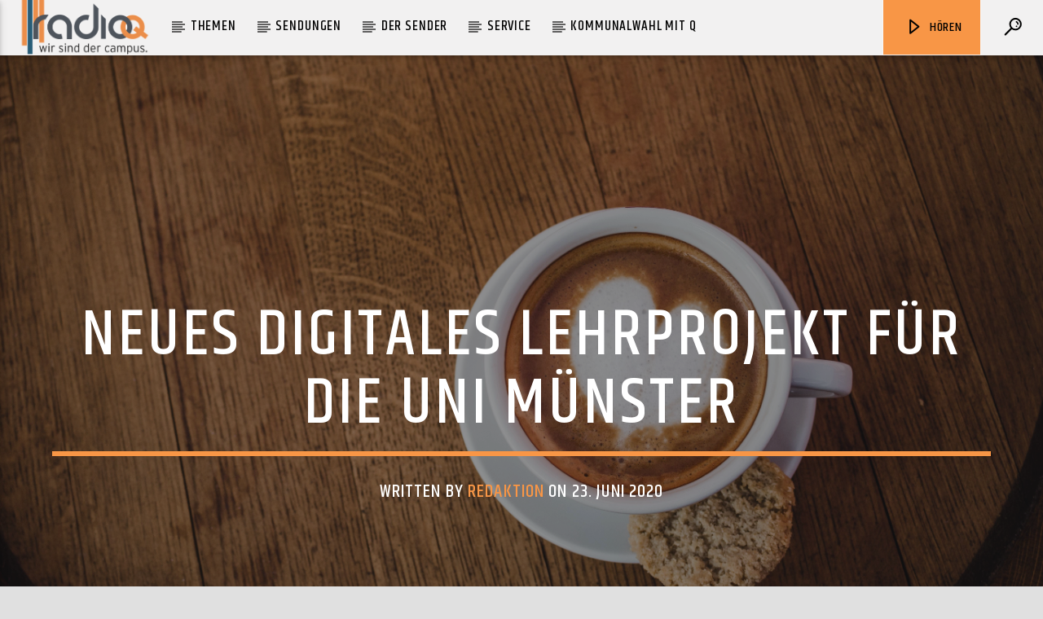

--- FILE ---
content_type: text/html; charset=UTF-8
request_url: https://www.radioq.de/cn/neues-digitales-lehrprojekt-fuer-die-uni-muenster/
body_size: 18116
content:

<!doctype html>
<html class="no-js" lang="de">
    <head>
        <meta charset="UTF-8">
        <meta http-equiv="X-UA-Compatible" content="IE=edge">
        <meta name="viewport" content="width=device-width, initial-scale=1.0">
        <title>Neues digitales Lehrprojekt für die Uni Münster &#8211; Radio Q &#8211; Wir sind der Campus.</title>
<meta name='robots' content='max-image-preview:large' />
<link rel='dns-prefetch' href='//maps.googleapis.com' />
<link rel='dns-prefetch' href='//www.google.com' />
<link rel='dns-prefetch' href='//www.youtube.com' />
<link href='https://fonts.gstatic.com' crossorigin rel='preconnect' />
<link rel="alternate" title="oEmbed (JSON)" type="application/json+oembed" href="https://www.radioq.de/wp-json/oembed/1.0/embed?url=https%3A%2F%2Fwww.radioq.de%2Fcn%2Fneues-digitales-lehrprojekt-fuer-die-uni-muenster%2F" />
<link rel="alternate" title="oEmbed (XML)" type="text/xml+oembed" href="https://www.radioq.de/wp-json/oembed/1.0/embed?url=https%3A%2F%2Fwww.radioq.de%2Fcn%2Fneues-digitales-lehrprojekt-fuer-die-uni-muenster%2F&#038;format=xml" />
<style id='wp-img-auto-sizes-contain-inline-css' type='text/css'>
img:is([sizes=auto i],[sizes^="auto," i]){contain-intrinsic-size:3000px 1500px}
/*# sourceURL=wp-img-auto-sizes-contain-inline-css */
</style>
<link rel='stylesheet' id='pt-cv-public-style-css' href='https://www.radioq.de/wp-content/plugins/content-views-query-and-display-post-page/public/assets/css/cv.css' type='text/css' media='all' />
<link rel='stylesheet' id='pt-cv-public-pro-style-css' href='https://www.radioq.de/wp-content/plugins/pt-content-views-pro/public/assets/css/cvpro.min.css' type='text/css' media='all' />
<link rel='stylesheet' id='wp-block-library-css' href='https://www.radioq.de/wp-includes/css/dist/block-library/style.min.css' type='text/css' media='all' />
<style id='classic-theme-styles-inline-css' type='text/css'>
/*! This file is auto-generated */
.wp-block-button__link{color:#fff;background-color:#32373c;border-radius:9999px;box-shadow:none;text-decoration:none;padding:calc(.667em + 2px) calc(1.333em + 2px);font-size:1.125em}.wp-block-file__button{background:#32373c;color:#fff;text-decoration:none}
/*# sourceURL=/wp-includes/css/classic-themes.min.css */
</style>
<style id='global-styles-inline-css' type='text/css'>
:root{--wp--preset--aspect-ratio--square: 1;--wp--preset--aspect-ratio--4-3: 4/3;--wp--preset--aspect-ratio--3-4: 3/4;--wp--preset--aspect-ratio--3-2: 3/2;--wp--preset--aspect-ratio--2-3: 2/3;--wp--preset--aspect-ratio--16-9: 16/9;--wp--preset--aspect-ratio--9-16: 9/16;--wp--preset--color--black: #000000;--wp--preset--color--cyan-bluish-gray: #abb8c3;--wp--preset--color--white: #ffffff;--wp--preset--color--pale-pink: #f78da7;--wp--preset--color--vivid-red: #cf2e2e;--wp--preset--color--luminous-vivid-orange: #ff6900;--wp--preset--color--luminous-vivid-amber: #fcb900;--wp--preset--color--light-green-cyan: #7bdcb5;--wp--preset--color--vivid-green-cyan: #00d084;--wp--preset--color--pale-cyan-blue: #8ed1fc;--wp--preset--color--vivid-cyan-blue: #0693e3;--wp--preset--color--vivid-purple: #9b51e0;--wp--preset--gradient--vivid-cyan-blue-to-vivid-purple: linear-gradient(135deg,rgb(6,147,227) 0%,rgb(155,81,224) 100%);--wp--preset--gradient--light-green-cyan-to-vivid-green-cyan: linear-gradient(135deg,rgb(122,220,180) 0%,rgb(0,208,130) 100%);--wp--preset--gradient--luminous-vivid-amber-to-luminous-vivid-orange: linear-gradient(135deg,rgb(252,185,0) 0%,rgb(255,105,0) 100%);--wp--preset--gradient--luminous-vivid-orange-to-vivid-red: linear-gradient(135deg,rgb(255,105,0) 0%,rgb(207,46,46) 100%);--wp--preset--gradient--very-light-gray-to-cyan-bluish-gray: linear-gradient(135deg,rgb(238,238,238) 0%,rgb(169,184,195) 100%);--wp--preset--gradient--cool-to-warm-spectrum: linear-gradient(135deg,rgb(74,234,220) 0%,rgb(151,120,209) 20%,rgb(207,42,186) 40%,rgb(238,44,130) 60%,rgb(251,105,98) 80%,rgb(254,248,76) 100%);--wp--preset--gradient--blush-light-purple: linear-gradient(135deg,rgb(255,206,236) 0%,rgb(152,150,240) 100%);--wp--preset--gradient--blush-bordeaux: linear-gradient(135deg,rgb(254,205,165) 0%,rgb(254,45,45) 50%,rgb(107,0,62) 100%);--wp--preset--gradient--luminous-dusk: linear-gradient(135deg,rgb(255,203,112) 0%,rgb(199,81,192) 50%,rgb(65,88,208) 100%);--wp--preset--gradient--pale-ocean: linear-gradient(135deg,rgb(255,245,203) 0%,rgb(182,227,212) 50%,rgb(51,167,181) 100%);--wp--preset--gradient--electric-grass: linear-gradient(135deg,rgb(202,248,128) 0%,rgb(113,206,126) 100%);--wp--preset--gradient--midnight: linear-gradient(135deg,rgb(2,3,129) 0%,rgb(40,116,252) 100%);--wp--preset--font-size--small: 13px;--wp--preset--font-size--medium: 20px;--wp--preset--font-size--large: 36px;--wp--preset--font-size--x-large: 42px;--wp--preset--spacing--20: 0.44rem;--wp--preset--spacing--30: 0.67rem;--wp--preset--spacing--40: 1rem;--wp--preset--spacing--50: 1.5rem;--wp--preset--spacing--60: 2.25rem;--wp--preset--spacing--70: 3.38rem;--wp--preset--spacing--80: 5.06rem;--wp--preset--shadow--natural: 6px 6px 9px rgba(0, 0, 0, 0.2);--wp--preset--shadow--deep: 12px 12px 50px rgba(0, 0, 0, 0.4);--wp--preset--shadow--sharp: 6px 6px 0px rgba(0, 0, 0, 0.2);--wp--preset--shadow--outlined: 6px 6px 0px -3px rgb(255, 255, 255), 6px 6px rgb(0, 0, 0);--wp--preset--shadow--crisp: 6px 6px 0px rgb(0, 0, 0);}:where(.is-layout-flex){gap: 0.5em;}:where(.is-layout-grid){gap: 0.5em;}body .is-layout-flex{display: flex;}.is-layout-flex{flex-wrap: wrap;align-items: center;}.is-layout-flex > :is(*, div){margin: 0;}body .is-layout-grid{display: grid;}.is-layout-grid > :is(*, div){margin: 0;}:where(.wp-block-columns.is-layout-flex){gap: 2em;}:where(.wp-block-columns.is-layout-grid){gap: 2em;}:where(.wp-block-post-template.is-layout-flex){gap: 1.25em;}:where(.wp-block-post-template.is-layout-grid){gap: 1.25em;}.has-black-color{color: var(--wp--preset--color--black) !important;}.has-cyan-bluish-gray-color{color: var(--wp--preset--color--cyan-bluish-gray) !important;}.has-white-color{color: var(--wp--preset--color--white) !important;}.has-pale-pink-color{color: var(--wp--preset--color--pale-pink) !important;}.has-vivid-red-color{color: var(--wp--preset--color--vivid-red) !important;}.has-luminous-vivid-orange-color{color: var(--wp--preset--color--luminous-vivid-orange) !important;}.has-luminous-vivid-amber-color{color: var(--wp--preset--color--luminous-vivid-amber) !important;}.has-light-green-cyan-color{color: var(--wp--preset--color--light-green-cyan) !important;}.has-vivid-green-cyan-color{color: var(--wp--preset--color--vivid-green-cyan) !important;}.has-pale-cyan-blue-color{color: var(--wp--preset--color--pale-cyan-blue) !important;}.has-vivid-cyan-blue-color{color: var(--wp--preset--color--vivid-cyan-blue) !important;}.has-vivid-purple-color{color: var(--wp--preset--color--vivid-purple) !important;}.has-black-background-color{background-color: var(--wp--preset--color--black) !important;}.has-cyan-bluish-gray-background-color{background-color: var(--wp--preset--color--cyan-bluish-gray) !important;}.has-white-background-color{background-color: var(--wp--preset--color--white) !important;}.has-pale-pink-background-color{background-color: var(--wp--preset--color--pale-pink) !important;}.has-vivid-red-background-color{background-color: var(--wp--preset--color--vivid-red) !important;}.has-luminous-vivid-orange-background-color{background-color: var(--wp--preset--color--luminous-vivid-orange) !important;}.has-luminous-vivid-amber-background-color{background-color: var(--wp--preset--color--luminous-vivid-amber) !important;}.has-light-green-cyan-background-color{background-color: var(--wp--preset--color--light-green-cyan) !important;}.has-vivid-green-cyan-background-color{background-color: var(--wp--preset--color--vivid-green-cyan) !important;}.has-pale-cyan-blue-background-color{background-color: var(--wp--preset--color--pale-cyan-blue) !important;}.has-vivid-cyan-blue-background-color{background-color: var(--wp--preset--color--vivid-cyan-blue) !important;}.has-vivid-purple-background-color{background-color: var(--wp--preset--color--vivid-purple) !important;}.has-black-border-color{border-color: var(--wp--preset--color--black) !important;}.has-cyan-bluish-gray-border-color{border-color: var(--wp--preset--color--cyan-bluish-gray) !important;}.has-white-border-color{border-color: var(--wp--preset--color--white) !important;}.has-pale-pink-border-color{border-color: var(--wp--preset--color--pale-pink) !important;}.has-vivid-red-border-color{border-color: var(--wp--preset--color--vivid-red) !important;}.has-luminous-vivid-orange-border-color{border-color: var(--wp--preset--color--luminous-vivid-orange) !important;}.has-luminous-vivid-amber-border-color{border-color: var(--wp--preset--color--luminous-vivid-amber) !important;}.has-light-green-cyan-border-color{border-color: var(--wp--preset--color--light-green-cyan) !important;}.has-vivid-green-cyan-border-color{border-color: var(--wp--preset--color--vivid-green-cyan) !important;}.has-pale-cyan-blue-border-color{border-color: var(--wp--preset--color--pale-cyan-blue) !important;}.has-vivid-cyan-blue-border-color{border-color: var(--wp--preset--color--vivid-cyan-blue) !important;}.has-vivid-purple-border-color{border-color: var(--wp--preset--color--vivid-purple) !important;}.has-vivid-cyan-blue-to-vivid-purple-gradient-background{background: var(--wp--preset--gradient--vivid-cyan-blue-to-vivid-purple) !important;}.has-light-green-cyan-to-vivid-green-cyan-gradient-background{background: var(--wp--preset--gradient--light-green-cyan-to-vivid-green-cyan) !important;}.has-luminous-vivid-amber-to-luminous-vivid-orange-gradient-background{background: var(--wp--preset--gradient--luminous-vivid-amber-to-luminous-vivid-orange) !important;}.has-luminous-vivid-orange-to-vivid-red-gradient-background{background: var(--wp--preset--gradient--luminous-vivid-orange-to-vivid-red) !important;}.has-very-light-gray-to-cyan-bluish-gray-gradient-background{background: var(--wp--preset--gradient--very-light-gray-to-cyan-bluish-gray) !important;}.has-cool-to-warm-spectrum-gradient-background{background: var(--wp--preset--gradient--cool-to-warm-spectrum) !important;}.has-blush-light-purple-gradient-background{background: var(--wp--preset--gradient--blush-light-purple) !important;}.has-blush-bordeaux-gradient-background{background: var(--wp--preset--gradient--blush-bordeaux) !important;}.has-luminous-dusk-gradient-background{background: var(--wp--preset--gradient--luminous-dusk) !important;}.has-pale-ocean-gradient-background{background: var(--wp--preset--gradient--pale-ocean) !important;}.has-electric-grass-gradient-background{background: var(--wp--preset--gradient--electric-grass) !important;}.has-midnight-gradient-background{background: var(--wp--preset--gradient--midnight) !important;}.has-small-font-size{font-size: var(--wp--preset--font-size--small) !important;}.has-medium-font-size{font-size: var(--wp--preset--font-size--medium) !important;}.has-large-font-size{font-size: var(--wp--preset--font-size--large) !important;}.has-x-large-font-size{font-size: var(--wp--preset--font-size--x-large) !important;}
:where(.wp-block-post-template.is-layout-flex){gap: 1.25em;}:where(.wp-block-post-template.is-layout-grid){gap: 1.25em;}
:where(.wp-block-term-template.is-layout-flex){gap: 1.25em;}:where(.wp-block-term-template.is-layout-grid){gap: 1.25em;}
:where(.wp-block-columns.is-layout-flex){gap: 2em;}:where(.wp-block-columns.is-layout-grid){gap: 2em;}
:root :where(.wp-block-pullquote){font-size: 1.5em;line-height: 1.6;}
/*# sourceURL=global-styles-inline-css */
</style>
<link rel='stylesheet' id='image-hover-effects-css-css' href='https://www.radioq.de/wp-content/plugins/mega-addons-for-visual-composer/css/ihover.css' type='text/css' media='all' />
<link rel='stylesheet' id='style-css-css' href='https://www.radioq.de/wp-content/plugins/mega-addons-for-visual-composer/css/style.css' type='text/css' media='all' />
<link rel='stylesheet' id='font-awesome-latest-css' href='https://www.radioq.de/wp-content/plugins/mega-addons-for-visual-composer/css/font-awesome/css/all.css' type='text/css' media='all' />
<link rel='stylesheet' id='qt_ajax_pageload_style-css' href='https://www.radioq.de/wp-content/plugins/qt-ajax-pageload/qt-apl-style.css' type='text/css' media='all' />
<link rel='stylesheet' id='qtPlacesStyle-css' href='https://www.radioq.de/wp-content/plugins/qt-places/inc/frontend/assets/styles.css' type='text/css' media='all' />
<link rel='stylesheet' id='font-awesome-css' href='https://www.radioq.de/wp-content/plugins/elementor/assets/lib/font-awesome/css/font-awesome.min.css' type='text/css' media='all' />
<link rel='stylesheet' id='QtswipeStyle-css' href='https://www.radioq.de/wp-content/plugins/qt-swipebox/swipebox/css/swipebox.min.css' type='text/css' media='all' />
<link rel='stylesheet' id='vdl_css-css' href='https://www.radioq.de/wp-content/plugins/qt-videogalleries/assets/style.css' type='text/css' media='all' />
<link rel='stylesheet' id='parent-style-css' href='https://www.radioq.de/wp-content/themes/onair2/style.css' type='text/css' media='all' />
<link rel='stylesheet' id='child-theme-css-css' href='https://www.radioq.de/wp-content/themes/onair2-child/style.css' type='text/css' media='all' />
<link rel='stylesheet' id='mediaelement-css' href='https://www.radioq.de/wp-includes/js/mediaelement/mediaelementplayer-legacy.min.css' type='text/css' media='all' />
<link rel='stylesheet' id='wp-mediaelement-css' href='https://www.radioq.de/wp-includes/js/mediaelement/wp-mediaelement.min.css' type='text/css' media='all' />
<link rel='stylesheet' id='dripicons-css' href='https://www.radioq.de/wp-content/themes/onair2/fonts/dripicons/webfont.css' type='text/css' media='all' />
<link rel='stylesheet' id='qantumthemes_qticons-css' href='https://www.radioq.de/wp-content/themes/onair2/fonts/qticons/qticons.css' type='text/css' media='all' />
<link rel='stylesheet' id='slick-css' href='https://www.radioq.de/wp-content/themes/onair2/components/slick/slick.css' type='text/css' media='all' />
<link rel='stylesheet' id='swipebox-css' href='https://www.radioq.de/wp-content/themes/onair2/components/swipebox/src/css/swipebox.min.css' type='text/css' media='all' />
<link rel='stylesheet' id='classycountdown-css' href='https://www.radioq.de/wp-content/themes/onair2/components/countdown/css/jquery.classycountdown.css' type='text/css' media='all' />
<link rel='stylesheet' id='flashblock-css' href='https://www.radioq.de/wp-content/themes/onair2/components/soundmanager/templates/qtradio-player/css/flashblock.css' type='text/css' media='all' />
<link rel='stylesheet' id='qantumthemes_volume-css' href='https://www.radioq.de/wp-content/themes/onair2/components/soundmanager/templates/qtradio-player/css/qt-360player-volume.css' type='text/css' media='all' />
<link rel='stylesheet' id='qantumthemes_main-css' href='https://www.radioq.de/wp-content/themes/onair2/css/qt-main.css' type='text/css' media='all' />
<link rel='stylesheet' id='vc_tta_style-css' href='https://www.radioq.de/wp-content/plugins/js_composer/assets/css/js_composer_tta.min.css' type='text/css' media='all' />
<link rel='stylesheet' id='vc_animate-css-css' href='https://www.radioq.de/wp-content/plugins/js_composer/assets/lib/bower/animate-css/animate.min.css' type='text/css' media='all' />
<link rel='stylesheet' id='js_composer_front-css' href='https://www.radioq.de/wp-content/plugins/js_composer/assets/css/js_composer.min.css' type='text/css' media='all' />
<link rel='stylesheet' id='kirki-styles-css' href='https://www.radioq.de?action=kirki-styles' type='text/css' media='all' />
<script type="text/javascript" src="https://www.radioq.de/wp-includes/js/jquery/jquery.min.js" id="jquery-core-js"></script>
<script type="text/javascript" src="https://www.radioq.de/wp-includes/js/jquery/jquery-migrate.min.js" id="jquery-migrate-js"></script>
<script type="text/javascript" src="https://maps.googleapis.com/maps/api/js?key=AIzaSyBiXV2wdg7s9vjaVdEXmkVdCS22inaqu4c" id="qt-google-maps-js"></script>
<script type="text/javascript" src="https://www.google.com/jsapi" id="google-jsapi-js"></script>
<link rel="https://api.w.org/" href="https://www.radioq.de/wp-json/" /><link rel="alternate" title="JSON" type="application/json" href="https://www.radioq.de/wp-json/wp/v2/cn/12355" /><link rel="canonical" href="https://www.radioq.de/cn/neues-digitales-lehrprojekt-fuer-die-uni-muenster/" />
<link rel='shortlink' href='https://www.radioq.de/?p=12355' />
<script type="text/javascript">
(function(url){
	if(/(?:Chrome\/26\.0\.1410\.63 Safari\/537\.31|WordfenceTestMonBot)/.test(navigator.userAgent)){ return; }
	var addEvent = function(evt, handler) {
		if (window.addEventListener) {
			document.addEventListener(evt, handler, false);
		} else if (window.attachEvent) {
			document.attachEvent('on' + evt, handler);
		}
	};
	var removeEvent = function(evt, handler) {
		if (window.removeEventListener) {
			document.removeEventListener(evt, handler, false);
		} else if (window.detachEvent) {
			document.detachEvent('on' + evt, handler);
		}
	};
	var evts = 'contextmenu dblclick drag dragend dragenter dragleave dragover dragstart drop keydown keypress keyup mousedown mousemove mouseout mouseover mouseup mousewheel scroll'.split(' ');
	var logHuman = function() {
		if (window.wfLogHumanRan) { return; }
		window.wfLogHumanRan = true;
		var wfscr = document.createElement('script');
		wfscr.type = 'text/javascript';
		wfscr.async = true;
		wfscr.src = url + '&r=' + Math.random();
		(document.getElementsByTagName('head')[0]||document.getElementsByTagName('body')[0]).appendChild(wfscr);
		for (var i = 0; i < evts.length; i++) {
			removeEvent(evts[i], logHuman);
		}
	};
	for (var i = 0; i < evts.length; i++) {
		addEvent(evts[i], logHuman);
	}
})('//www.radioq.de/?wordfence_lh=1&hid=4FC40B468CD5448206928BD0AE2AC889');
</script><meta name="generator" content="Elementor 3.33.6; settings: css_print_method-external, google_font-enabled, font_display-swap">
			<style>
				.e-con.e-parent:nth-of-type(n+4):not(.e-lazyloaded):not(.e-no-lazyload),
				.e-con.e-parent:nth-of-type(n+4):not(.e-lazyloaded):not(.e-no-lazyload) * {
					background-image: none !important;
				}
				@media screen and (max-height: 1024px) {
					.e-con.e-parent:nth-of-type(n+3):not(.e-lazyloaded):not(.e-no-lazyload),
					.e-con.e-parent:nth-of-type(n+3):not(.e-lazyloaded):not(.e-no-lazyload) * {
						background-image: none !important;
					}
				}
				@media screen and (max-height: 640px) {
					.e-con.e-parent:nth-of-type(n+2):not(.e-lazyloaded):not(.e-no-lazyload),
					.e-con.e-parent:nth-of-type(n+2):not(.e-lazyloaded):not(.e-no-lazyload) * {
						background-image: none !important;
					}
				}
			</style>
			<meta name="generator" content="Powered by WPBakery Page Builder - drag and drop page builder for WordPress."/>
<link rel="icon" href="https://www.radioq.de/wp-content/uploads/2020/04/cropped-Website-Icon-Q-2-1-32x32.png" sizes="32x32" />
<link rel="icon" href="https://www.radioq.de/wp-content/uploads/2020/04/cropped-Website-Icon-Q-2-1-192x192.png" sizes="192x192" />
<link rel="apple-touch-icon" href="https://www.radioq.de/wp-content/uploads/2020/04/cropped-Website-Icon-Q-2-1-180x180.png" />
<meta name="msapplication-TileImage" content="https://www.radioq.de/wp-content/uploads/2020/04/cropped-Website-Icon-Q-2-1-270x270.png" />
		<style type="text/css" id="wp-custom-css">
			/*
 * Balken-Farbe im Menü
*/
.qt-menubar ul.qt-desktopmenu>li::after, .qt-menubar ul.qt-desktopmenu>li>a::after, .qt-menubar ul.qt-desktopmenu>li>a::before, .qt-menubar ul.qt-desktopmenu>li.current_page_item:hover::after {
    border-color: #000000 !important;
}

/*
 * Text-Farbe Menü-Überschriften
 */
#onair2Body .qt-menubar a, #onair2Body .qt-menubar a:visited {
  border-color: #000000 !important;  
	color: #000 !important;
}

/* Farbe Interpret und Sontitel in der Menüzeile */

#onair2Body .qt-compact-player {
	color: #000000 !important;
}

/* Header Player background-color auf grau setzen*/

.qt-playercontainer {
	background-color: #242530;
}

/* Im Player Zellen mit anderen Farben ausblenden
*/
.qt-inline-textdeco::after {
	background-color: #242530 !important;
}

/*
 * Im Player Channel-Liste ausblenden
*/
.qt-channelslist {
	display: none;
}

/* 
 * NEUESTE Beiträge Schrift-Farbe orange bei Kategorie
*/
.qt-tags li a, a {
    color: #f89646!important;
}

/* 
 * Blaue slidelinks beim hovern
 * Text-Hintergrund transparent 
*/
.qt-tags li a:hover {
	color: #2988bc!important;
	border-color: #2988bc!important;
	background-color: transparent!important;
}

/* Im Stundenplan Text-Farbe in Schwarz bei Mouse-Over
*/
#onair2Body .qt-accent {
	color: #000000!important;
}

/* Im Stundenplan Hintergrundfarbe Wochentage Tabs grau 

.qt-show-schedule ul.tabs {
	background-color: #e0e0e0 !important
}
*/


/* Im Stundenplan für aktuelle Show Text-Farbe weiß, Schriftgröße 14px und Hintergrund transparent
*/
.qt-part-archive-item__badge.qt-capfont.qt-btn-primary {
	color: #FFFFFF;
	font-size: 14px;
	background-color: transparent!important;
}


/* Aktueller Tag Indicator, die Linie unter dem ausgewählten Wochentag im Stundenplan
*/
.tabs .indicator {
	height: 6px;
}

/* Footer Text-Farbe weiß
*/
#onair2Body .qt-footer a {
	color: #FFFFFF!important;
}

/* Footer Hover-Text blau und ohne underline
*/
#onair2Body .qt-footer a:hover {
	color: #2988bc!important;
	text-decoration: none;
}

/*
 * Footer Scroll-to-top-Link, der kleine Pfeil Icon Farbe grau
*/
.qt-to-top i {
	color: grey;
}

/* Footer Scroll-to-top-Link, der kleine Pfeil Icon Farbe hover blau
*/
.qt-to-top i:hover {
	color: #2988bc;
}

/* Text-Farbe Social-Media-Links grau
*/
.qt-menu-social li i {
	color: grey;
}

/* Text-Farbe Social-Media-Links hover blau
*/
.qt-menu-social li i:hover {
	color: #2988bc;
}


/* Alle Hintergrundbilder für bessere Text-Erkennung abdunkeln
*/
#onair2Body .qt-header-bg {
	filter: brightness(70%);
}

/* Text-Farbe weiß Autor und Name bei Beiträgen
*/
.qt-post-author h6, .qt-main h4 a {	color: #000!important;
}


/* Text-Farbe Sendungen im Stundenplan Weiß
*/
#onair2Body .qt-item-title a {
	color: #FFFFFF!important;
}

/* Text-Farbe "Vielleicht gefällt dir auch" + Weiterlesen  Weiß
*/
#onair2Body .qt-title a {
	color: #FFFFFF!important;
}


/* Text-Farbe "Vielleicht gefällt dir auch" + Weiterlesen  Weiß
*/
#onair2Body .qt-title a {
	color: #FFFFFF!important;
}

/* Größe Beitragsheader */
@media (min-width: 1025px) and (max-width: 1280px) {
#onair2Body .qt-pageheader h1 {
	font-size: 500%!important;
}
}

@media (min-width: 1280px) {
#onair2Body .qt-pageheader h1 {
	font-size: 500%!important;
}
}



		</style>
		<noscript><style> .wpb_animate_when_almost_visible { opacity: 1; }</style></noscript>
		<!-- CSS styles added by QT Subpages Plugin -->
		<style type="text/css">
			
			.vdl-subpages-item  a .detail .title {font-size:13px; }
			
			.vdl-subpages-item  a .detail {padding-top:45px !important;}
			.vdl-subpages-container ul.vdl-subpages-tagcloud li a {
				
				
				
				
				
			}
			.vdl-subpages-container ul.vdl-subpages-tagcloud li a:hover {}
			
			
			
			
			@media (max-width: 768px){
				.vdl-elementcontents a.vdl-link .detail .title {}
			}
			
		</style>
		    </head>
    <body id="onair2Body" class="wp-singular cn-template-default single single-cn postid-12355 wp-theme-onair2 wp-child-theme-onair2-child is_chrome is_osx qt-parentcontainer template- qt-stickymenu  qt-playertype-header qt-body wpb-js-composer js-comp-ver-6.9.0 vc_responsive elementor-default elementor-kit-31322" data-start>
        <!-- QT HEADER END ================================ -->
        <div class="onair2-contents-master" id="onair2-contents-master"> 
	
<div class="qt-main-menubar" data-0="@class:qt-main-menubar">
	
	 


	<!-- QT MENUBAR  ================================ -->
	<nav id="qtmainmenucontainer" class="qt-menubar nav-wrapper qt-content-primary">
		<!-- desktop menu  HIDDEN IN MOBILE AND TABLETS -->
		<ul class="qt-desktopmenu hide-on-xl-and-down">
			<li class="qt-logo-link">
				<a href="https://www.radioq.de" class="brand-logo qt-logo-text">
					<img src="https://www.radioq.de/wp-content/uploads/2018/07/Weblogo-klein.png" alt="Home">				</a>
			</li>

			<li id="menu-item-3977" class="menu-item menu-item-type-taxonomy menu-item-object-category menu-item-has-children menu-item-3977"><a href="https://www.radioq.de/category/themen/">Themen</a>
<ul class="sub-menu">
	<li id="menu-item-32301" class="menu-item menu-item-type-post_type menu-item-object-page menu-item-32301"><a href="https://www.radioq.de/archiv-album-der-woche/">Album der Woche</a></li>
	<li id="menu-item-33413" class="menu-item menu-item-type-taxonomy menu-item-object-category menu-item-33413"><a href="https://www.radioq.de/category/themen/musik/festivalsaison/">Festivalsaison</a></li>
	<li id="menu-item-3979" class="menu-item menu-item-type-taxonomy menu-item-object-category menu-item-3979"><a href="https://www.radioq.de/category/themen/hochschule/">Hochschule</a></li>
	<li id="menu-item-6803" class="menu-item menu-item-type-taxonomy menu-item-object-category menu-item-6803"><a href="https://www.radioq.de/category/themen/kultur/">Kultur</a></li>
	<li id="menu-item-6805" class="menu-item menu-item-type-taxonomy menu-item-object-category menu-item-6805"><a href="https://www.radioq.de/category/themen/leben-und-freizeit/">Leben und Freizeit</a></li>
	<li id="menu-item-8015" class="menu-item menu-item-type-taxonomy menu-item-object-category menu-item-8015"><a href="https://www.radioq.de/category/themen/muenster/">Münster</a></li>
	<li id="menu-item-3980" class="menu-item menu-item-type-taxonomy menu-item-object-category menu-item-3980"><a href="https://www.radioq.de/category/themen/musik/">Musik</a></li>
	<li id="menu-item-6804" class="menu-item menu-item-type-taxonomy menu-item-object-category menu-item-6804"><a href="https://www.radioq.de/category/themen/politik/">Politik</a></li>
	<li id="menu-item-6806" class="menu-item menu-item-type-taxonomy menu-item-object-category menu-item-6806"><a href="https://www.radioq.de/category/themen/sport/">Sport</a></li>
	<li id="menu-item-3981" class="menu-item menu-item-type-taxonomy menu-item-object-category menu-item-3981"><a href="https://www.radioq.de/category/themen/unterhaltung/">Unterhaltung</a></li>
	<li id="menu-item-4085" class="menu-item menu-item-type-taxonomy menu-item-object-category menu-item-4085"><a href="https://www.radioq.de/category/themen/wissen/">Wissen</a></li>
</ul>
</li>
<li id="menu-item-10239" class="menu-item menu-item-type-post_type menu-item-object-page menu-item-has-children menu-item-10239"><a href="https://www.radioq.de/sendungen/">Sendungen</a>
<ul class="sub-menu">
	<li id="menu-item-10274" class="menu-item menu-item-type-post_type menu-item-object-shows menu-item-10274"><a href="https://www.radioq.de/shows/coffeeshop/">Coffeeshop/ Abwasch</a></li>
	<li id="menu-item-15695" class="menu-item menu-item-type-post_type menu-item-object-shows menu-item-15695"><a href="https://www.radioq.de/shows/beatnetz/">Beatnetz</a></li>
	<li id="menu-item-14803" class="menu-item menu-item-type-post_type menu-item-object-shows menu-item-14803"><a href="https://www.radioq.de/shows/bumsmukke-musik-fuer-sex/">Bumsmukke</a></li>
	<li id="menu-item-10268" class="menu-item menu-item-type-post_type menu-item-object-shows menu-item-10268"><a href="https://www.radioq.de/shows/campuszeit/">Campuszeit</a></li>
	<li id="menu-item-31150" class="menu-item menu-item-type-post_type menu-item-object-shows menu-item-31150"><a href="https://www.radioq.de/shows/equals/">EQUALS</a></li>
	<li id="menu-item-10271" class="menu-item menu-item-type-post_type menu-item-object-shows menu-item-10271"><a href="https://www.radioq.de/shows/kultstatus/">Kultstatus</a></li>
	<li id="menu-item-10264" class="menu-item menu-item-type-post_type menu-item-object-shows menu-item-10264"><a href="https://www.radioq.de/shows/quadrophonie/">Quadrophonie</a></li>
	<li id="menu-item-39269" class="menu-item menu-item-type-post_type menu-item-object-shows menu-item-39269"><a href="https://www.radioq.de/shows/unpluqqed/">Unpluqqed</a></li>
	<li id="menu-item-14162" class="menu-item menu-item-type-post_type menu-item-object-shows menu-item-14162"><a href="https://www.radioq.de/shows/von-allen-seiten/">Von allen Seiten</a></li>
	<li id="menu-item-15696" class="menu-item menu-item-type-post_type menu-item-object-shows menu-item-15696"><a href="https://www.radioq.de/shows/waxradio/">Waxradio</a></li>
</ul>
</li>
<li id="menu-item-4223" class="menu-item menu-item-type-post_type menu-item-object-page menu-item-has-children menu-item-4223"><a href="https://www.radioq.de/ueber-uns/">Der Sender</a>
<ul class="sub-menu">
	<li id="menu-item-15284" class="menu-item menu-item-type-post_type menu-item-object-page menu-item-15284"><a href="https://www.radioq.de/ueber-uns/">Über uns</a></li>
	<li id="menu-item-45604" class="menu-item menu-item-type-post_type menu-item-object-page menu-item-45604"><a href="https://www.radioq.de/kontakt/">Kontakt</a></li>
	<li id="menu-item-13660" class="menu-item menu-item-type-post_type menu-item-object-page menu-item-13660"><a href="https://www.radioq.de/virtueller-tag-der-offenen-tuer/">Blick in die Redaktion</a></li>
	<li id="menu-item-7016" class="menu-item menu-item-type-post_type menu-item-object-page menu-item-7016"><a href="https://www.radioq.de/mitmachen/team/">Team</a></li>
	<li id="menu-item-4229" class="menu-item menu-item-type-post_type menu-item-object-page menu-item-4229"><a href="https://www.radioq.de/mitmachen/">Mitmachen</a></li>
	<li id="menu-item-9940" class="menu-item menu-item-type-post_type menu-item-object-page menu-item-9940"><a href="https://www.radioq.de/geschichte-von-radio-q/">Geschichte von Radio Q</a></li>
	<li id="menu-item-10238" class="menu-item menu-item-type-post_type menu-item-object-page menu-item-10238"><a href="https://www.radioq.de/foerderverein/">Förderverein</a></li>
	<li id="menu-item-20838" class="menu-item menu-item-type-custom menu-item-object-custom menu-item-20838"><a href="http://campusradios-nrw.de/">Campusradios NRW</a></li>
</ul>
</li>
<li id="menu-item-4240" class="menu-item menu-item-type-custom menu-item-object-custom menu-item-has-children menu-item-4240"><a>Service</a>
<ul class="sub-menu">
	<li id="menu-item-7401" class="menu-item menu-item-type-post_type menu-item-object-page menu-item-7401"><a href="https://www.radioq.de/playlist/">Playlist</a></li>
	<li id="menu-item-25478" class="menu-item menu-item-type-post_type menu-item-object-page menu-item-25478"><a href="https://www.radioq.de/unsere-neue-musik/">Unsere neue Musik</a></li>
	<li id="menu-item-30555" class="menu-item menu-item-type-post_type menu-item-object-page menu-item-30555"><a href="https://www.radioq.de/mensaplan/">Mensaplan</a></li>
	<li id="menu-item-4333" class="menu-item menu-item-type-post_type menu-item-object-page menu-item-privacy-policy menu-item-4333"><a rel="privacy-policy" href="https://www.radioq.de/datenschutzerklaerung/">Impressum &#038; Datenschutzerklärung</a></li>
	<li id="menu-item-46275" class="menu-item menu-item-type-post_type menu-item-object-page menu-item-46275"><a href="https://www.radioq.de/interviews/">Interviews</a></li>
</ul>
</li>
<li id="menu-item-48827" class="menu-item menu-item-type-post_type menu-item-object-page menu-item-has-children menu-item-48827"><a href="https://www.radioq.de/kommunalwahl-mit-q/">Kommunalwahl mit Q</a>
<ul class="sub-menu">
	<li id="menu-item-48838" class="menu-item menu-item-type-post_type menu-item-object-page menu-item-48838"><a href="https://www.radioq.de/kommunalwahl-2025/">Kommunalwahl 2025</a></li>
	<li id="menu-item-48828" class="menu-item menu-item-type-post_type menu-item-object-page menu-item-48828"><a href="https://www.radioq.de/spd-stephan-brinktrine/">SPD – Stephan Brinktrine</a></li>
	<li id="menu-item-48829" class="menu-item menu-item-type-post_type menu-item-object-page menu-item-48829"><a href="https://www.radioq.de/oedp-michael-krapp/">ÖDP – Michael Krapp</a></li>
	<li id="menu-item-48830" class="menu-item menu-item-type-post_type menu-item-object-page menu-item-48830"><a href="https://www.radioq.de/fdp-joerg-berens/">FDP – Jörg Berens</a></li>
	<li id="menu-item-48831" class="menu-item menu-item-type-post_type menu-item-object-page menu-item-48831"><a href="https://www.radioq.de/cdu-georg-lunemann/">CDU – Georg Lunemann</a></li>
	<li id="menu-item-48832" class="menu-item menu-item-type-post_type menu-item-object-page menu-item-48832"><a href="https://www.radioq.de/die-linke-katja-martinewski/">Die Linke – Katja Martinewski</a></li>
	<li id="menu-item-48833" class="menu-item menu-item-type-post_type menu-item-object-page menu-item-48833"><a href="https://www.radioq.de/volt-maren-berkenheide/">Volt – Maren Berkenheide</a></li>
	<li id="menu-item-48834" class="menu-item menu-item-type-post_type menu-item-object-page menu-item-48834"><a href="https://www.radioq.de/die-gruenen-tilman-fuchs/">Die Grünen – Tilman Fuchs</a></li>
</ul>
</li>
 


			 
			<li class="right qt-menu-btn">
				<a href="#" data-expandable="#qtsearchbar" class="">
					<i class="icon dripicons-search"></i>
				</a>
			</li>
						

			 
								<li class="right qt-menu-btn">
						<a  href="#" class="qt-openplayerbar qt-header-play-btn"  data-qtswitch="contractplayer" data-target="#qtplayercontainer" >
							<i class="icon dripicons-media-play"></i> Hören						</a>
											</li>
				

		</ul>
		
		<!-- mobile menu icon and logo VISIBLE ONLY TABLET AND MOBILE-->
		<ul class="qt-desktopmenu qt-mobilemenubar hide-on-xl-only ">
			<li>
				<a href="#" data-activates="qt-mobile-menu" class="button-collapse qt-menu-switch qt-btn qt-btn-primary qt-btn-m">
					<i class="dripicons-menu"></i>
				</a>
			</li>
			<li>
				<a href="https://www.radioq.de" class="brand-logo qt-logo-text">
					<img src="https://www.radioq.de/wp-content/uploads/2018/07/Weblogo-klein.png" alt="Home">				</a>
			</li>
							<li class="qt-rightbutton">
					<a href="#" class="qt-openplayerbar qt-btn qt-btn-primary qt-btn-m">
						<i class="dripicons-media-play"></i>
					</a>
				</li>
					</ul>
	</nav>
	<div id="qtplayerheaderbar" class="qt-player-headerbar">
	<a href="#" class="dripicons-cross qt-openplayerbar qt-closeheaderplayer"></a>
	<div class="qt-player-headerbar__controls">
		<!-- PLAYER ========================= -->

	
	<div id="qtplayercontainer" data-fullstop="1" data-playervolume="true" data-accentcolor="#f89646" data-accentcolordark="#f4a860" data-textcolor="#ffffff" data-soundmanagerurl="https://www.radioq.de/wp-content/themes/onair2/components/soundmanager/swf/" 
		class="qt-playercontainer qt-playervolume qt-clearfix qt-content-primarydark">
		<div class="qt-playercontainer-content qt-vertical-padding-m">

						
			<div class="qt-playercontainer-musicplayer" id="qtmusicplayer">
				<div class="qt-musicplayer">
					<div class="ui360 ui360-vis qt-ui360">
						<a id="playerlink" href="https://rqstream.radioq.de/stream/192.mp3"></a>
					</div>
				</div>
			</div>
			<div id="qtPlayerTrackInfo" class="qt-playercontainer-data qt-container qt-text-shadow small">
				<div class="qt-vc">
					<div class="qt-vi">
						<h6 class="qt-inline-textdeco">
							<span>Current track</span>
						</h6>
						<div class="qt-t qt-current-track">
							<h4 id="qtFeedPlayerTrack" class="qt-ellipsis">Title</h4>
							<h5 id="qtFeedPlayerAuthor" class="qt-ellipsis">Artist</h5>
						</div>
						<hr class="qt-inline-textdeco">
					</div>
				</div>
			</div>




			<div class="qt-playercontainer-ads-mobile">
					<div class="qt-vc">
		<div class="qt-vi">
			<p>						<!-- ON AIR SHOW ========================= -->
						<div class="qt-nowonairmini qt-nowonair-refresh">
							<h6 class="qt-inline-textdeco">
								<span>Current show</span>
							</h6>
							<div class="qt-nowonairmini-cntn">
														       		<a href="https://www.radioq.de/shows/moebius/" class="qt-featured qt-left">
						       		<img src="https://www.radioq.de/wp-content/uploads/2018/09/IMG_0570-150x150.jpg" alt="">
						       		</a>
						     							     	<div class="qt-nowonairmini-content">
						     		<a href="https://www.radioq.de/shows/moebius/"><h4>Moebius</h4></a>
									<h5>12:00 <i class="dripicons-arrow-thin-right"></i> 18:00</h5>								
						     	</div>
					     	</div>
					     	<hr class="qt-inline-textdeco">
						</div>
						<!-- ON AIR SHOW END ========================= -->
						</p>		</div>
	</div>
				</div>
			<div class="qt-playercontainer-ads-desktop">
					<div class="qt-vc">
		<div class="qt-vi">
			<p>						<!-- ON AIR SHOW ========================= -->
						<div class="qt-nowonairmini qt-nowonair-refresh">
							<h6 class="qt-inline-textdeco">
								<span>Current show</span>
							</h6>
							<div class="qt-nowonairmini-cntn">
														       		<a href="https://www.radioq.de/shows/moebius/" class="qt-featured qt-left">
						       		<img src="https://www.radioq.de/wp-content/uploads/2018/09/IMG_0570-150x150.jpg" alt="">
						       		</a>
						     							     	<div class="qt-nowonairmini-content">
						     		<a href="https://www.radioq.de/shows/moebius/"><h4>Moebius</h4></a>
									<h5>12:00 <i class="dripicons-arrow-thin-right"></i> 18:00</h5>								
						     	</div>
					     	</div>
					     	<hr class="qt-inline-textdeco">
						</div>
						<!-- ON AIR SHOW END ========================= -->
						</p>		</div>
	</div>
				</div>
		
							<div class="qt-playercontainer-dropdown">
									</div>
				
		</div>

		

	</div>
	<!-- this is for xml radio feed -->
	<div id="qtShoutcastFeedData" class="hidden" data-style="" mp3_stream_url
		data-useproxy="" 
		data-icymetadata=""
		data-playtrack="https://rqstream.radioq.de/stream/192.mp3"
		data-qtradioid="18"
		data-mp3_stream_url="https://rqstream.radioq.de/stream/192.mp3"
		data-icecasturl="https://rqstream.radioq.de/stream/status-json.xsl" 
		data-icecastmountpoint="" 
		data-icecastchannel="2" 
		data-radiodotco="" 
		data-airtime="" 
		data-radionomy="" 
		data-live365="" 
		data-securesystems=""
		data-mediacp=""
		data-winmedia=""
		data-textfeed="" 
		data-host="" 
		data-port=""
		data-channel=""
		data-protocol=""
		data-jazler=""
		data-stats_path="" 	data-played_path="" ></div>
	


<!-- PLAYER END ========================= -->
	</div>
	<!-- CHANNELS LIST ========================= -->
<div id="qtchannelslistcontainer" class="qt-part-channels-list qt-content-primary">
	<ul id="qtchannelslist" class="qt-content-aside qt-channelslist qt-negative">
					<li class="qt-channel">
				<a id="" href="#" class="qt-ellipsis" 
					data-title="Radio Q" 
					data-subtitle="Wir sind der Campus." 
										data-logo="0" 
					data-playtrack="https://rqstream.radioq.de/stream/192.mp3"
					data-qtradioid="18"
					data-icymetadata=""
					data-host=""
					data-port=""
					data-channel=""
					data-protocol=""
					data-icecasturl="https://rqstream.radioq.de/stream/status-json.xsl" 
					data-icecastmountpoint="" 
					data-icecastchannel="2" 
					data-radiodotco="" 
					data-airtime="" 
					data-radionomy="" 
					data-live365=""
					data-securesystems=""
					data-mediacp=""
					data-winmedia=""
					data-textfeed=""
					data-jazler=""
					data-stats_path=""
					data-played_path=""
					data-channel="">
										<i class="dripicons-media-play"></i>
					Radio Q				</a>

			</li>
					
	</ul>
</div>
<!-- CHANNELS LIST END ========================= -->
</div>
</div>

<!-- mobile menu -->
<div id="qt-mobile-menu" class="side-nav qt-content-primary">
	 <ul class=" qt-side-nav">
		<li class="menu-item menu-item-type-taxonomy menu-item-object-category menu-item-has-children menu-item-3977"><a href="https://www.radioq.de/category/themen/">Themen</a>
<ul class="sub-menu">
	<li class="menu-item menu-item-type-post_type menu-item-object-page menu-item-32301"><a href="https://www.radioq.de/archiv-album-der-woche/">Album der Woche</a></li>
	<li class="menu-item menu-item-type-taxonomy menu-item-object-category menu-item-33413"><a href="https://www.radioq.de/category/themen/musik/festivalsaison/">Festivalsaison</a></li>
	<li class="menu-item menu-item-type-taxonomy menu-item-object-category menu-item-3979"><a href="https://www.radioq.de/category/themen/hochschule/">Hochschule</a></li>
	<li class="menu-item menu-item-type-taxonomy menu-item-object-category menu-item-6803"><a href="https://www.radioq.de/category/themen/kultur/">Kultur</a></li>
	<li class="menu-item menu-item-type-taxonomy menu-item-object-category menu-item-6805"><a href="https://www.radioq.de/category/themen/leben-und-freizeit/">Leben und Freizeit</a></li>
	<li class="menu-item menu-item-type-taxonomy menu-item-object-category menu-item-8015"><a href="https://www.radioq.de/category/themen/muenster/">Münster</a></li>
	<li class="menu-item menu-item-type-taxonomy menu-item-object-category menu-item-3980"><a href="https://www.radioq.de/category/themen/musik/">Musik</a></li>
	<li class="menu-item menu-item-type-taxonomy menu-item-object-category menu-item-6804"><a href="https://www.radioq.de/category/themen/politik/">Politik</a></li>
	<li class="menu-item menu-item-type-taxonomy menu-item-object-category menu-item-6806"><a href="https://www.radioq.de/category/themen/sport/">Sport</a></li>
	<li class="menu-item menu-item-type-taxonomy menu-item-object-category menu-item-3981"><a href="https://www.radioq.de/category/themen/unterhaltung/">Unterhaltung</a></li>
	<li class="menu-item menu-item-type-taxonomy menu-item-object-category menu-item-4085"><a href="https://www.radioq.de/category/themen/wissen/">Wissen</a></li>
</ul>
</li>
<li class="menu-item menu-item-type-post_type menu-item-object-page menu-item-has-children menu-item-10239"><a href="https://www.radioq.de/sendungen/">Sendungen</a>
<ul class="sub-menu">
	<li class="menu-item menu-item-type-post_type menu-item-object-shows menu-item-10274"><a href="https://www.radioq.de/shows/coffeeshop/">Coffeeshop/ Abwasch</a></li>
	<li class="menu-item menu-item-type-post_type menu-item-object-shows menu-item-15695"><a href="https://www.radioq.de/shows/beatnetz/">Beatnetz</a></li>
	<li class="menu-item menu-item-type-post_type menu-item-object-shows menu-item-14803"><a href="https://www.radioq.de/shows/bumsmukke-musik-fuer-sex/">Bumsmukke</a></li>
	<li class="menu-item menu-item-type-post_type menu-item-object-shows menu-item-10268"><a href="https://www.radioq.de/shows/campuszeit/">Campuszeit</a></li>
	<li class="menu-item menu-item-type-post_type menu-item-object-shows menu-item-31150"><a href="https://www.radioq.de/shows/equals/">EQUALS</a></li>
	<li class="menu-item menu-item-type-post_type menu-item-object-shows menu-item-10271"><a href="https://www.radioq.de/shows/kultstatus/">Kultstatus</a></li>
	<li class="menu-item menu-item-type-post_type menu-item-object-shows menu-item-10264"><a href="https://www.radioq.de/shows/quadrophonie/">Quadrophonie</a></li>
	<li class="menu-item menu-item-type-post_type menu-item-object-shows menu-item-39269"><a href="https://www.radioq.de/shows/unpluqqed/">Unpluqqed</a></li>
	<li class="menu-item menu-item-type-post_type menu-item-object-shows menu-item-14162"><a href="https://www.radioq.de/shows/von-allen-seiten/">Von allen Seiten</a></li>
	<li class="menu-item menu-item-type-post_type menu-item-object-shows menu-item-15696"><a href="https://www.radioq.de/shows/waxradio/">Waxradio</a></li>
</ul>
</li>
<li class="menu-item menu-item-type-post_type menu-item-object-page menu-item-has-children menu-item-4223"><a href="https://www.radioq.de/ueber-uns/">Der Sender</a>
<ul class="sub-menu">
	<li class="menu-item menu-item-type-post_type menu-item-object-page menu-item-15284"><a href="https://www.radioq.de/ueber-uns/">Über uns</a></li>
	<li class="menu-item menu-item-type-post_type menu-item-object-page menu-item-45604"><a href="https://www.radioq.de/kontakt/">Kontakt</a></li>
	<li class="menu-item menu-item-type-post_type menu-item-object-page menu-item-13660"><a href="https://www.radioq.de/virtueller-tag-der-offenen-tuer/">Blick in die Redaktion</a></li>
	<li class="menu-item menu-item-type-post_type menu-item-object-page menu-item-7016"><a href="https://www.radioq.de/mitmachen/team/">Team</a></li>
	<li class="menu-item menu-item-type-post_type menu-item-object-page menu-item-4229"><a href="https://www.radioq.de/mitmachen/">Mitmachen</a></li>
	<li class="menu-item menu-item-type-post_type menu-item-object-page menu-item-9940"><a href="https://www.radioq.de/geschichte-von-radio-q/">Geschichte von Radio Q</a></li>
	<li class="menu-item menu-item-type-post_type menu-item-object-page menu-item-10238"><a href="https://www.radioq.de/foerderverein/">Förderverein</a></li>
	<li class="menu-item menu-item-type-custom menu-item-object-custom menu-item-20838"><a href="http://campusradios-nrw.de/">Campusradios NRW</a></li>
</ul>
</li>
<li class="menu-item menu-item-type-custom menu-item-object-custom menu-item-has-children menu-item-4240"><a>Service</a>
<ul class="sub-menu">
	<li class="menu-item menu-item-type-post_type menu-item-object-page menu-item-7401"><a href="https://www.radioq.de/playlist/">Playlist</a></li>
	<li class="menu-item menu-item-type-post_type menu-item-object-page menu-item-25478"><a href="https://www.radioq.de/unsere-neue-musik/">Unsere neue Musik</a></li>
	<li class="menu-item menu-item-type-post_type menu-item-object-page menu-item-30555"><a href="https://www.radioq.de/mensaplan/">Mensaplan</a></li>
	<li class="menu-item menu-item-type-post_type menu-item-object-page menu-item-privacy-policy menu-item-4333"><a rel="privacy-policy" href="https://www.radioq.de/datenschutzerklaerung/">Impressum &#038; Datenschutzerklärung</a></li>
	<li class="menu-item menu-item-type-post_type menu-item-object-page menu-item-46275"><a href="https://www.radioq.de/interviews/">Interviews</a></li>
</ul>
</li>
<li class="menu-item menu-item-type-post_type menu-item-object-page menu-item-has-children menu-item-48827"><a href="https://www.radioq.de/kommunalwahl-mit-q/">Kommunalwahl mit Q</a>
<ul class="sub-menu">
	<li class="menu-item menu-item-type-post_type menu-item-object-page menu-item-48838"><a href="https://www.radioq.de/kommunalwahl-2025/">Kommunalwahl 2025</a></li>
	<li class="menu-item menu-item-type-post_type menu-item-object-page menu-item-48828"><a href="https://www.radioq.de/spd-stephan-brinktrine/">SPD – Stephan Brinktrine</a></li>
	<li class="menu-item menu-item-type-post_type menu-item-object-page menu-item-48829"><a href="https://www.radioq.de/oedp-michael-krapp/">ÖDP – Michael Krapp</a></li>
	<li class="menu-item menu-item-type-post_type menu-item-object-page menu-item-48830"><a href="https://www.radioq.de/fdp-joerg-berens/">FDP – Jörg Berens</a></li>
	<li class="menu-item menu-item-type-post_type menu-item-object-page menu-item-48831"><a href="https://www.radioq.de/cdu-georg-lunemann/">CDU – Georg Lunemann</a></li>
	<li class="menu-item menu-item-type-post_type menu-item-object-page menu-item-48832"><a href="https://www.radioq.de/die-linke-katja-martinewski/">Die Linke – Katja Martinewski</a></li>
	<li class="menu-item menu-item-type-post_type menu-item-object-page menu-item-48833"><a href="https://www.radioq.de/volt-maren-berkenheide/">Volt – Maren Berkenheide</a></li>
	<li class="menu-item menu-item-type-post_type menu-item-object-page menu-item-48834"><a href="https://www.radioq.de/die-gruenen-tilman-fuchs/">Die Grünen – Tilman Fuchs</a></li>
</ul>
</li>
	</ul>
</div>

<!-- mobile toolbar -->
<ul class="qt-mobile-toolbar qt-content-primary-dark qt-content-aside hide-on-xl-only">
	
	 
	<li><a href="#" data-expandable="#qtsearchbar" class="qt-scrolltop"><i class="icon dripicons-search"></i></a></li>
	

	
		<li>
					<a href="#" class="qt-openplayerbar"><i class="icon dripicons-media-play"></i></a>
			</li>
	
</ul>


<!-- SEARCH FORM ========================= -->
<div id="qtsearchbar"  class="qt-searchbar qt-content-primary qt-expandable  qt-topplayer-space ">
	<div class="qt-expandable-inner">
		<form method="get" class="qt-inline-form" action="https://www.radioq.de/" role="search">
			<div class="row qt-nopadding">
				<div class="col s12 m8 l9">
					<input placeholder="Type and press enter &hellip;" value="" name="s" type="text" class="validate qt-input-l">
				</div>
				<div class="col s12 m3 l2">
					<input type="submit" value="Search" class="qt-btn qt-btn-primary qt-btn-l qt-fullwidth">
				</div>
				<div class="col s12 m1 l1">
					<a href="#" class="qt-btn qt-btn-l qt-btn-secondary qt-fullwidth aligncenter" data-expandable="#qtsearchbar"><i class="dripicons-cross"></i></a>
				</div>
			</div>
		</form>
	</div>
</div>
<!-- SEARCH FORM END ========================= -->
	<div id="maincontent" class="qt-main">
					<hr class="qt-header-player-spacer">
						<div id="post-12355" class="post-12355 cn type-cn status-publish hentry">
			<!-- ======================= HEADER SECTION ======================= -->
			<!-- HEADER CAPTION ========================= -->
<div class="qt-pageheader qt-negative">
    <div class="qt-container">
        <ul class="qt-tags">
            <li>
             
            </li>
        </ul>
        <h1 class="qt-caption qt-spacer-s">
            Neues digitales Lehrprojekt für die Uni Münster        </h1>
        <h4 class="qt-subtitle">
            Written by <a href="https://www.radioq.de/author/redaktion/" title="Beiträge von Redaktion" rel="author">Redaktion</a> on             23. Juni 2020        </h4>
    </div>
     			<div class="qt-header-bg" data-bgimage="https://www.radioq.de/wp-content/uploads/2018/08/ibrahim-rifath-748263-unsplash.jpg" data-bgattachment="" data-parallax="1">
			</div>
		</div>
<!-- HEADER CAPTION END ========================= -->
			<!-- ======================= CONTENT SECTION ======================= -->
			<div class="qt-container qt-spacer-l">
				<div class="row">
					<div class="col s12 m12 l1 qt-pushpin-container">
						<div class="qt-pushpin">
							<!-- SHARE FUNCTIONS ================================================== -->
<ul class="qt-sharepage qt-sharepage-vertical qt-content-primary">
	<li class="hide-on-med-and-down">
		<i class="qticon-share qt-shareicon qt-content-primary-dark tooltipped"></i>
	</li>
	<li>
		<a class="qt-popupwindow qt-sharelink qt-tooltipped" data-tooltip="Share on Facebook" data-position="right" data-sharetype="facebook" data-name="Share" data-width="600" data-height="500" target="_blank" href="#">
			<i class="qticon-facebook"></i>
		</a>
	</li>
	<li>
		<a class="qt-popupwindow qt-sharelink qt-tooltipped" data-tooltip="Share on Twitter" data-position="right"  data-sharetype="twitter" data-name="Share" data-width="600" data-height="500" target="_blank" href="#">
			<i class="qticon-twitter"></i>
		</a>
	</li>
    <!-- GELÖSCHTES GOOGLE PLUS SHARE -->
	<li>
		<a class="qt-popupwindow qt-sharelink qt-tooltipped" data-tooltip="Share on Pinterest" data-position="right"  data-sharetype="pinterest" data-name="Share" data-width="600" data-height="500" target="_blank" href="#">
			<i class="qticon-pinterest"></i>
		</a>
	</li>
	</ul>
<!-- SHARE FUNCTIONS ================================================== -->


						</div>
						 <hr class="qt-spacer-m">
					</div>
					<div class="col s12 m8">
												<div class="qt-the-content">
														
<p>Neues Lehrprojekt für die Universität Münster soll textintensive Online-Klausuren fördern. Dies wurde auf der Webseite der Uni Münster bekannt gegeben. Mit 930.000 Euro wird das Lehrprojekt drei Jahre lang gefördert. Das digitale Lehrprojekt „Einfache Durchführung textintensiver E-Klausuren“, kurz „EDUTIEK“ soll für die Vorbereitung, Durchführung, Auswertung und Archivierung von Online-Freitext-Klausuren dienen. Relevant sei diese Vereinfachung vor allem in den Rechtswissenschaften, da dort alle Prüfungsteilnehmerinnen und Prüfungsteilnehmer längere handgeschriebene Texte in Klausuren anfertigen. Auch in den Geistes-, Sprach- und Sozialwissenschaften soll das Projekt angewendet werden. So sollen effiziente und benutzerfreundliche, digitale Prüfungen für Studierende erstellt werden. Bis 2021 werden jährlich 50 Millionen vom Ministerium für Kultur und Wissenschaft den Hochschulen über das Programm „Digitale Hochschule NRW“ bereitgestellt.</p>
							 
							 
							<!-- AUTHOR PART ========================= -->
<div class="qt-post-author qt-card">
	<div class="row">
				<div class="qt-post-author-data col s10 m7 l7">
			<h6>Author</h6>
			<h4><a href="#author_page">Redaktion</a></h4>
		</div>
		<div class="qt-post-author-link col s12 m3 l4 ">
			<a href="https://www.radioq.de/author/redaktion/" class="qt-btn qt-btn-large qt-btn-primary aligncenter">Author&#039;s archive</a>
		</div>
	</div>
</div>
<!-- AUTHOR PART END ========================= -->

													</div>
												<hr class="qt-spacer-l">
					</div>
					<div class="qt-sidebar col s12 m3">
						<!-- SIDEBAR ================================================== -->
<div class="qt-widgets qt-sidebar-main qt-text-secondary">

			        <aside id="text-4" class="qt-widget qt-content-aside widget_text"><h5 class="qt-caption-small"><span>Nachrichten</span></h5>			<div class="textwidget"><div class="pt-cv-wrapper">
<div class="pt-cv-view pt-cv-collapsible" id="pt-cv-view-76de8884zp">
<div data-id="pt-cv-page-1" class="pt-cv-page" data-cvc="1">
<div class="panel-group" id="b36edd9njl">
<div class="panel panel-default pt-cv-content-item pt-cv-1-col"  data-pid="51420">
<div class="panel-heading pt-cv-title">
    <a class="panel-title" data-toggle="cvcollapse" data-parent="#b36edd9njl" data-target="#9cf78cd84s" href='https://www.radioq.de/cn/ki-wahrnehmung-schwaecht-demokratie/' onclick='event.preventDefault()'><br />
		KI-Wahrnehmung schwächt Demokratie	</a><br />
	<span class="pull-right clickable panel-collapsed"><i class="glyphicon glyphicon-plus"></i></span></div>
<div id="9cf78cd84s" class="panel-collapse collapse ">
<div class="panel-body">
<div class="pt-cv-content">
<p>Die Wahrnehmung von Künstlicher Intelligenz als Ersatz für menschliche Arbeit schwächt das Vertrauen in die Demokratie. Eine neue Studie der <a href="https://www.univie.ac.at/aktuelles/press-room/pressemeldungen/detail/wahrnehmung-von-ki-als-jobkiller-beeinflusst-einstellung-zu-demokratie-negativ" data-type="link" data-id="https://www.univie.ac.at/aktuelles/press-room/pressemeldungen/detail/wahrnehmung-von-ki-als-jobkiller-beeinflusst-einstellung-zu-demokratie-negativ" target="_blank" rel="noreferrer noopener"><strong>Universität Wien und der Ludwig-Maximilians-Universität München</strong></a> hat Umfragedaten aus 38 europäischen Ländern erhoben. Die Ergebnisse zeigen, dass die Mehrheit der Menschen glaubt, KI verdränge mehr menschliche Arbeit, als dass sie neue Möglichkeiten schaffe. Gleichzeitig sind die tatsächlichen Auswirkungen von KI auf den Arbeitsmarkt begrenzt. Je stärker jedoch diese Wahrnehmung ist, desto unzufriedener sind Menschen mit der Demokratie und desto weniger beteiligen sie sich an politischen Debatten. Die Autor*innen der Studie verstehen die Ergebnisse als Warnsignal für Politik, Medien und Gesellschaft.</p>
</p>
</div></div>
</div>
</div>
<div class="panel panel-default pt-cv-content-item pt-cv-1-col"  data-pid="51413">
<div class="panel-heading pt-cv-title">
    <a class="panel-title" data-toggle="cvcollapse" data-parent="#b36edd9njl" data-target="#a00e1d2siu" href='https://www.radioq.de/cn/umwelteinfluesse-schwaechen-das-herz/' onclick='event.preventDefault()'><br />
		Umwelteinflüsse schwächen das Herz	</a><br />
	<span class="pull-right clickable panel-collapsed"><i class="glyphicon glyphicon-plus"></i></span></div>
<div id="a00e1d2siu" class="panel-collapse collapse ">
<div class="panel-body">
<div class="pt-cv-content">
<p>Die Herzschwäche ist durch Umweltbedingungen geprägt. Wissenschaftler*innen der <a href="https://www.unimedizin-mainz.de/newsroom/neuigkeiten/aktuelle-meldungen/newsdetail/article/herzinsuffizienz-einfluss-von-umweltbedingungen-bisher-unterschaetzt.html" data-type="link" data-id="https://www.unimedizin-mainz.de/newsroom/neuigkeiten/aktuelle-meldungen/newsdetail/article/herzinsuffizienz-einfluss-von-umweltbedingungen-bisher-unterschaetzt.html" target="_blank" rel="noreferrer noopener"><strong>Universität Mainz</strong></a> haben herausgefunden, dass Herzinsuffizienz nicht nur von körperlichen, sondern auch maßgeblich von äußeren Bedingungen beeinflusst ist. Menschen, die mit Umwelteinflüssen wie unter anderem Feinstaub, Lärm und extremen Temperaturen konfrontiert sind, entwickeln durch langfristige Belastung eher ein Herzproblem. Auch soziale Ungleichheit ist ein starker Einflussfaktor. Menschen mit niedrigem sozioökonomischen Status leben häufiger in Gebieten mit schlechter Luftqualität oder Lärmbelastung. Gleichzeitig ist ihnen auch der Zugang zu Prävention und Therapie erschwert. Weltweit sind mehr als 64 Millionen Menschen von Herzinsuffizienz betroffen. Etwa die Hälfte der Erkrankten verstirbt innerhalb von sechs Jahren nach der Diagnose. Aufgrund der neuen Erkenntnisse wird empfohlen, sich bei der Vorbeugung und Versorgung auf alle wichtigen Risikofaktoren zu konzentrieren.</p>
</p>
</div></div>
</div>
</div>
<div class="panel panel-default pt-cv-content-item pt-cv-1-col"  data-pid="51412">
<div class="panel-heading pt-cv-title">
    <a class="panel-title" data-toggle="cvcollapse" data-parent="#b36edd9njl" data-target="#a3903b4rjm" href='https://www.radioq.de/cn/foerderung-fuer-kultureinrichtungen-aus-muenster/' onclick='event.preventDefault()'><br />
		Förderung für Kultureinrichtungen aus Münster	</a><br />
	<span class="pull-right clickable panel-collapsed"><i class="glyphicon glyphicon-plus"></i></span></div>
<div id="a3903b4rjm" class="panel-collapse collapse ">
<div class="panel-body">
<div class="pt-cv-content">
<p>Die <a href="https://www2.lwl.org/de/LWL/portal/presse/pressemitteilungen/mitteilung/63047/" data-type="link" data-id="https://www2.lwl.org/de/LWL/portal/presse/pressemitteilungen/mitteilung/63047/" target="_blank" rel="noreferrer noopener"><strong>LWL-Kulturstiftung</strong></a> fördert fünf Projekte aus Münster. Vier Kultureinrichtungen und -vereine aus Münster erhalten fast eine Million Euro für die Umsetzung von insgesamt fünf Projekten. Gefördert werden zwei Projekte des LWL. Eins vom LWL-Museum für Kunst und Kultur und eins vom LWL-Museumsamt. Darüber hinaus erhalten die Vereine Gesellschaft der Musik- und Theaterfreunde Münsters und des Münsterlandes e.V. sowie HELLWEG – ein LICHTWEG e.V. die Förderung. Insgesamt gehen 1,6 Millionen Euro an 15 Kulturprojekte in Westfalen-Lippe.</p>
</div></div>
</div>
</div>
<div class="panel panel-default pt-cv-content-item pt-cv-1-col"  data-pid="51409">
<div class="panel-heading pt-cv-title">
    <a class="panel-title" data-toggle="cvcollapse" data-parent="#b36edd9njl" data-target="#fefc4db53r" href='https://www.radioq.de/cn/mehr-anerkennung-des-ehrenamts/' onclick='event.preventDefault()'><br />
		Mehr Anerkennung des Ehrenamts	</a><br />
	<span class="pull-right clickable panel-collapsed"><i class="glyphicon glyphicon-plus"></i></span></div>
<div id="fefc4db53r" class="panel-collapse collapse ">
<div class="panel-body">
<div class="pt-cv-content">
<p>Die <a href="https://www.land.nrw/pressemitteilung/mehr-anerkennung-fuer-freiwilliges-engagement-zugangsvoraussetzungen-zum-erhalt" data-type="link" data-id="https://www.land.nrw/pressemitteilung/mehr-anerkennung-fuer-freiwilliges-engagement-zugangsvoraussetzungen-zum-erhalt" target="_blank" rel="noreferrer noopener"><strong>Landesregierung NRW</strong></a> will die Zugangsvoraussetzungen zur Ehrenamtskarte NRW herabzusetzen. Nachdem der Landtag dies im Dezember entschieden hatte, sollen die erforderlichen Stunden nun von 250 auf 200 Stunden jährlich gemindert werden. Außerdem können Ehrenamtliche jetzt eine Aufwandsentschädigung erhalten, solange diese den steuerlichen Freibetrag nicht übersteigt. Durch die Maßnahmen möchte die Landesregierung dem Ehrenamt mehr Anerkennung entgegenbringen und mehr Menschen zu einer ehrenamtlichen Tätigkeit bewegen.</p>
</p>
</div></div>
</div>
</div>
</div>
</div>
</div>
</div>
<style type="text/css" id="pt-cv-inline-style-467bc6fz14">#pt-cv-view-76de8884zp.pt-cv-post-border { margin: 0; border-top-width: 1px; border-left-width: 1px }
#pt-cv-view-76de8884zp.pt-cv-post-border { margin: 0; border-top-style: solid; border-left-style: solid }
#pt-cv-view-76de8884zp.pt-cv-post-border .pt-cv-content-item   { border-right-width: 1px; border-bottom-width: 1px; border-right-style: solid; border-bottom-style: solid; }
#pt-cv-view-76de8884zp .pt-cv-title a, #pt-cv-view-76de8884zp  .panel-title { font-family: 'Lato', Arial, serif !important; color: #f89646 !important; font-weight: 600 !important; display: block !important; text-align: left !important; clear: both !important; }
#pt-cv-view-76de8884zp  .pt-cv-title a:hover, #pt-cv-view-76de8884zp  .panel-title:hover   { color: #f4a860 !important; }
#pt-cv-view-76de8884zp .pt-cv-readmore  { color: #ffffff !important; background-color: #00aeef !important; }
#pt-cv-view-76de8884zp .pt-cv-readmore:hover  { color: #ffffff !important; background-color: #00aeef !important; }
#pt-cv-view-76de8884zp  + .pt-cv-pagination-wrapper .pt-cv-more , #pt-cv-view-76de8884zp  + .pt-cv-pagination-wrapper .pagination .active a { color: #ffffff !important; background-color: #00aeef !important; }</style>
<link href='//fonts.googleapis.com/css?family=Lato' rel='stylesheet' type='text/css'>
<p><a href="https://www.radioq.de/alle-campusnachrichten/">zum Nachrichtenarchiv</a></p>
</div>
		</aside><aside id="search-6" class="qt-widget qt-content-aside widget_search"><h5 class="qt-caption-small"><span>Suchen</span></h5><form method="get" class="form-horizontal qw-searchform" action="https://www.radioq.de/" role="search">
	<input value="" name="s" placeholder="Type and press enter &hellip;" type="text" />
</form>
</aside>        	</div>
<!-- SIDEBAR END ================================================== -->
					</div>
				</div>
			</div>
			
<!-- ======================= RELATED SECTION ======================= -->
			<!-- ======================= PREV POST SECTION ======================= -->
			<div class="qt-content-primary-dark qt-prevnext-posts qt-negative">
				<h4 class="qt-title center qt-vertical-padding-m">
					Continue reading				</h4>
				<div class="row qt-nopadding">
					<div class="col s12 m6 l6">
						<!-- POST ITEM ========================= -->
<div class="qt-part-archive-item qt-compact">
	<div class="qt-item-header">
		<div class="qt-header-mid qt-vc">
			<div class="qt-vi">
				<h6 class="qt-text-secondary">Next post</h6>
		  		<h3 class="qt-spacer-s qt-title">
					<a href="https://www.radioq.de/cn/quad-scannt-muensters-radwege/" class="qt-text-shadow">
						Quad scannt Münsters Radwege					</a>
				</h3>
				<hr class="qt-spacer-s">
				<a href="https://www.radioq.de/cn/quad-scannt-muensters-radwege/" class="qt-btn qt-btn-primary qt-readmore "><i class="dripicons-align-justify"></i></a>
			</div>
		</div>
			</div>
</div>
<!-- POST ITEM END ========================= -->
					</div>
					<div class="col s12 m6 l6">
						<!-- POST ITEM ========================= -->
<div class="qt-part-archive-item qt-compact">
	<div class="qt-item-header">
		<div class="qt-header-mid qt-vc">
			<div class="qt-vi">
				<h6 class="qt-text-secondary">Previous post</h6>
		  		<h3 class="qt-spacer-s qt-title">
					<a href="https://www.radioq.de/cn/schildkroetenarten-von-ausrottung-bedroht/" class="qt-text-shadow">
						Schildkrötenarten von Ausrottung bedroht					</a>
				</h3>
				<hr class="qt-spacer-s">
				<a href="https://www.radioq.de/cn/schildkroetenarten-von-ausrottung-bedroht/" class="qt-btn qt-btn-primary qt-readmore "><i class="dripicons-align-justify"></i></a>
			</div>
		</div>
			</div>
</div>
<!-- POST ITEM END ========================= -->
					</div>
				</div>
			</div>
		</div>
			</div><!-- .qt-main end -->
	
 <div id="qtfooterwidgets" class="qt-footer qt-footerwidgets">

                <div class="qt-section qt-footer-widgets">
                <div class="qt-container">
                    <h2 class="qt-footer-logo">
                        <a href="https://www.radioq.de" class="brand-logo qt-logo-text">
                            Radio Q - Wir sind der Campus.                        </a>
                    </h2>


                    <div id="qtfooterwidgetscontainer" class="qt-widgets qt-widgets-footer  qt-spacer-m qt-masonry row">
                        <aside id="search-7" class="qt-widget col qt-ms-item widget_search"><h5 class="qt-caption-small"><span>Suche<span></h5><form method="get" class="form-horizontal qw-searchform" action="https://www.radioq.de/" role="search">
	<input value="" name="s" placeholder="Type and press enter &hellip;" type="text" />
</form>
</aside><aside id="qtaboutwidget-widget-8" class="qt-widget col qt-ms-item qtaboutwidget"><h5 class="qt-caption-small"><span>Kontakt<span></h5>		<div class="qt-widget-about">
			<p>
				Die Redaktion ist Montag bis Freitag (9-19 Uhr)  besetzt. 				<br>
				<a href="/kontakt">Wie du uns erreichst findet du hier. <i class="dripicons-arrow-thin-right"></i></a>			</p>
		</div>
		</aside><aside id="qtaboutwidget-widget-6" class="qt-widget col qt-ms-item qtaboutwidget"><h5 class="qt-caption-small"><span>Mitmachen<span></h5>		<div class="qt-widget-about">
			<p>
				Du studierst in Münster oder Steinfurt und hast Lust uns zu unterstützen? Schau einfach in der Redaktion vorbei oder melde dich bei uns.				<br>
				<a href="/mitmachen">Jetzt mitmachen <i class="dripicons-arrow-thin-right"></i></a>			</p>
		</div>
		</aside><aside id="nav_menu-7" class="qt-widget col qt-ms-item widget_nav_menu"><h5 class="qt-caption-small"><span>Links<span></h5><div class="menu-footer-container"><ul id="menu-footer" class="menu"><li id="menu-item-3781" class="menu-item menu-item-type-post_type menu-item-object-page menu-item-home menu-item-3781"><a href="https://www.radioq.de/">Home</a></li>
<li id="menu-item-21986" class="menu-item menu-item-type-post_type menu-item-object-page menu-item-21986"><a href="https://www.radioq.de/ueber-uns/">Über uns</a></li>
<li id="menu-item-21985" class="menu-item menu-item-type-post_type menu-item-object-page menu-item-privacy-policy menu-item-21985"><a rel="privacy-policy" href="https://www.radioq.de/datenschutzerklaerung/">Impressum &#038; Datenschutzerklärung</a></li>
</ul></div></aside><aside id="block-3" class="qt-widget col qt-ms-item widget_block"></aside>                    </div>



                </div>

                                    <div class="qt-header-bg" data-bgimage="https://www.radioq.de/wp-content/uploads/2018/10/schloss_focus.jpg">
                        <img src="https://www.radioq.de/wp-content/uploads/2018/10/schloss_focus.jpg" alt="Featured image">
                    </div>
                            </div>
        

    <div class="qt-footer-bottom qt-content-primary-dark">
    	<div class="qt-container">
    		<div class="row">
    			<div class="col s12 m12 l8">
                        				<ul class="qt-menu-footer qt-small qt-list-chevron ">
                         
    				</ul>
    			</div>
    			<div class="col s12 m12 l4">
    				<ul class="qt-menu-social">
	    				<li class="right"><a href="https://api.whatsapp.com/send?phone=491776975458" class="qw-disableembedding qw_social" target="_blank"><i class="qticon-whatsapp qt-socialicon"></i></a></li><li class="right"><a href="https://twitter.com/radioq" class="qw-disableembedding qw_social" target="_blank"><i class="qticon-twitter qt-socialicon"></i></a></li><li class="right"><a href="https://open.spotify.com/user/radio_q" class="qw-disableembedding qw_social" target="_blank"><i class="qticon-spotify qt-socialicon"></i></a></li><li class="right"><a href="https://soundcloud.com/radioq" class="qw-disableembedding qw_social" target="_blank"><i class="qticon-soundcloud qt-socialicon"></i></a></li><li class="right"><a href="https://www.radioq.de/feed/" class="qw-disableembedding qw_social" target="_blank"><i class="qticon-rss qt-socialicon"></i></a></li><li class="right"><a href="https://www.instagram.com/radioq/" class="qw-disableembedding qw_social" target="_blank"><i class="qticon-instagram qt-socialicon"></i></a></li><li class="right"><a href="https://facebook.com/radioq/" class="qw-disableembedding qw_social" target="_blank"><i class="qticon-facebook qt-socialicon"></i></a></li>                    </ul>
    			</div>
    		</div>
    	</div>
                    <a href="#onair2Body" class="qt-to-top qt-content-primary-dark qt-smoothscroll"><i class="dripicons-chevron-up"></i></a>    
                    
    </div>

</div>					<div id="qtcurrentpermalink"  data-permalink="https://www.radioq.de/cn/neues-digitales-lehrprojekt-fuer-die-uni-muenster/">
									</div>
									</div> 				<script type="speculationrules">
{"prefetch":[{"source":"document","where":{"and":[{"href_matches":"/*"},{"not":{"href_matches":["/wp-*.php","/wp-admin/*","/wp-content/uploads/*","/wp-content/*","/wp-content/plugins/*","/wp-content/themes/onair2-child/*","/wp-content/themes/onair2/*","/*\\?(.+)"]}},{"not":{"selector_matches":"a[rel~=\"nofollow\"]"}},{"not":{"selector_matches":".no-prefetch, .no-prefetch a"}}]},"eagerness":"conservative"}]}
</script>
		<div id="qt-ajax-customscript-url" class="qt-hidden" data-customscripturl="https://www.radioq.de/cn/neues-digitales-lehrprojekt-fuer-die-uni-muenster/?qt-ajax-pageload-custom=output"></div>
				<div id="qantumthemesproxyurl" class="qt-hidden" data-proxyurl="https://www.radioq.de"></div>
					<script>
				const lazyloadRunObserver = () => {
					const lazyloadBackgrounds = document.querySelectorAll( `.e-con.e-parent:not(.e-lazyloaded)` );
					const lazyloadBackgroundObserver = new IntersectionObserver( ( entries ) => {
						entries.forEach( ( entry ) => {
							if ( entry.isIntersecting ) {
								let lazyloadBackground = entry.target;
								if( lazyloadBackground ) {
									lazyloadBackground.classList.add( 'e-lazyloaded' );
								}
								lazyloadBackgroundObserver.unobserve( entry.target );
							}
						});
					}, { rootMargin: '200px 0px 200px 0px' } );
					lazyloadBackgrounds.forEach( ( lazyloadBackground ) => {
						lazyloadBackgroundObserver.observe( lazyloadBackground );
					} );
				};
				const events = [
					'DOMContentLoaded',
					'elementor/lazyload/observe',
				];
				events.forEach( ( event ) => {
					document.addEventListener( event, lazyloadRunObserver );
				} );
			</script>
			<script type="text/javascript" id="pt-cv-content-views-script-js-extra">
/* <![CDATA[ */
var PT_CV_PUBLIC = {"_prefix":"pt-cv-","page_to_show":"5","_nonce":"e7a018bc46","is_admin":"","is_mobile":"","ajaxurl":"https://www.radioq.de/wp-admin/admin-ajax.php","lang":"","loading_image_src":"[data-uri]","is_mobile_tablet":"","sf_no_post_found":"Es wurden keine Beitr\u00e4ge gefunden."};
var PT_CV_PAGINATION = {"first":"\u00ab","prev":"\u2039","next":"\u203a","last":"\u00bb","goto_first":"Gehe zur ersten Seite","goto_prev":"Gehe zur vorherigen Seite","goto_next":"Gehe zur n\u00e4chsten Seite","goto_last":"Gehe zur letzten Seite","current_page":"Aktuelle Seite ist","goto_page":"Seite aufrufen"};
//# sourceURL=pt-cv-content-views-script-js-extra
/* ]]> */
</script>
<script type="text/javascript" src="https://www.radioq.de/wp-content/plugins/content-views-query-and-display-post-page/public/assets/js/cv.js" id="pt-cv-content-views-script-js"></script>
<script type="text/javascript" src="https://www.radioq.de/wp-content/plugins/pt-content-views-pro/public/assets/js/cvpro.min.js" id="pt-cv-public-pro-script-js"></script>
<script type="text/javascript" src="https://www.radioq.de/wp-includes/js/imagesloaded.min.js" id="imagesloaded-js"></script>
<script type="text/javascript" src="https://www.radioq.de/wp-includes/js/masonry.min.js" id="masonry-js"></script>
<script type="text/javascript" src="https://www.radioq.de/wp-content/themes/onair2/js/modernizr-2.8.3-respond-1.4.2.min.js" id="modernizr-js"></script>
<script type="text/javascript" id="mediaelement-core-js-before">
/* <![CDATA[ */
var mejsL10n = {"language":"de","strings":{"mejs.download-file":"Datei herunterladen","mejs.install-flash":"Du verwendest einen Browser, der nicht den Flash-Player aktiviert oder installiert hat. Bitte aktiviere dein Flash-Player-Plugin oder lade die neueste Version von https://get.adobe.com/flashplayer/ herunter","mejs.fullscreen":"Vollbild","mejs.play":"Wiedergeben","mejs.pause":"Pausieren","mejs.time-slider":"Zeit-Schieberegler","mejs.time-help-text":"Benutze die Pfeiltasten Links/Rechts, um 1\u00a0Sekunde vor- oder zur\u00fcckzuspringen. Mit den Pfeiltasten Hoch/Runter kannst du um 10\u00a0Sekunden vor- oder zur\u00fcckspringen.","mejs.live-broadcast":"Live-\u00dcbertragung","mejs.volume-help-text":"Pfeiltasten Hoch/Runter benutzen, um die Lautst\u00e4rke zu regeln.","mejs.unmute":"Lautschalten","mejs.mute":"Stummschalten","mejs.volume-slider":"Lautst\u00e4rkeregler","mejs.video-player":"Video-Player","mejs.audio-player":"Audio-Player","mejs.captions-subtitles":"Untertitel","mejs.captions-chapters":"Kapitel","mejs.none":"Keine","mejs.afrikaans":"Afrikaans","mejs.albanian":"Albanisch","mejs.arabic":"Arabisch","mejs.belarusian":"Wei\u00dfrussisch","mejs.bulgarian":"Bulgarisch","mejs.catalan":"Katalanisch","mejs.chinese":"Chinesisch","mejs.chinese-simplified":"Chinesisch (vereinfacht)","mejs.chinese-traditional":"Chinesisch (traditionell)","mejs.croatian":"Kroatisch","mejs.czech":"Tschechisch","mejs.danish":"D\u00e4nisch","mejs.dutch":"Niederl\u00e4ndisch","mejs.english":"Englisch","mejs.estonian":"Estnisch","mejs.filipino":"Filipino","mejs.finnish":"Finnisch","mejs.french":"Franz\u00f6sisch","mejs.galician":"Galicisch","mejs.german":"Deutsch","mejs.greek":"Griechisch","mejs.haitian-creole":"Haitianisch-Kreolisch","mejs.hebrew":"Hebr\u00e4isch","mejs.hindi":"Hindi","mejs.hungarian":"Ungarisch","mejs.icelandic":"Isl\u00e4ndisch","mejs.indonesian":"Indonesisch","mejs.irish":"Irisch","mejs.italian":"Italienisch","mejs.japanese":"Japanisch","mejs.korean":"Koreanisch","mejs.latvian":"Lettisch","mejs.lithuanian":"Litauisch","mejs.macedonian":"Mazedonisch","mejs.malay":"Malaiisch","mejs.maltese":"Maltesisch","mejs.norwegian":"Norwegisch","mejs.persian":"Persisch","mejs.polish":"Polnisch","mejs.portuguese":"Portugiesisch","mejs.romanian":"Rum\u00e4nisch","mejs.russian":"Russisch","mejs.serbian":"Serbisch","mejs.slovak":"Slowakisch","mejs.slovenian":"Slowenisch","mejs.spanish":"Spanisch","mejs.swahili":"Suaheli","mejs.swedish":"Schwedisch","mejs.tagalog":"Tagalog","mejs.thai":"Thai","mejs.turkish":"T\u00fcrkisch","mejs.ukrainian":"Ukrainisch","mejs.vietnamese":"Vietnamesisch","mejs.welsh":"Walisisch","mejs.yiddish":"Jiddisch"}};
//# sourceURL=mediaelement-core-js-before
/* ]]> */
</script>
<script type="text/javascript" src="https://www.radioq.de/wp-includes/js/mediaelement/mediaelement-and-player.min.js" id="mediaelement-core-js"></script>
<script type="text/javascript" src="https://www.radioq.de/wp-includes/js/mediaelement/mediaelement-migrate.min.js" id="mediaelement-migrate-js"></script>
<script type="text/javascript" id="mediaelement-js-extra">
/* <![CDATA[ */
var _wpmejsSettings = {"pluginPath":"/wp-includes/js/mediaelement/","classPrefix":"mejs-","stretching":"responsive","audioShortcodeLibrary":"mediaelement","videoShortcodeLibrary":"mediaelement"};
//# sourceURL=mediaelement-js-extra
/* ]]> */
</script>
<script type="text/javascript" src="https://www.radioq.de/wp-includes/js/mediaelement/wp-mediaelement.min.js" id="wp-mediaelement-js"></script>
<script type="text/javascript" src="https://www.radioq.de/wp-includes/js/underscore.min.js" id="underscore-js"></script>
<script type="text/javascript" id="wp-util-js-extra">
/* <![CDATA[ */
var _wpUtilSettings = {"ajax":{"url":"/wp-admin/admin-ajax.php"}};
//# sourceURL=wp-util-js-extra
/* ]]> */
</script>
<script type="text/javascript" src="https://www.radioq.de/wp-includes/js/wp-util.min.js" id="wp-util-js"></script>
<script type="text/javascript" src="https://www.radioq.de/wp-includes/js/backbone.min.js" id="backbone-js"></script>
<script type="text/javascript" src="https://www.radioq.de/wp-includes/js/mediaelement/wp-playlist.min.js" id="wp-playlist-js"></script>
<script type="text/javascript" src="https://www.youtube.com/iframe_api" id="vc_youtube_iframe_api_js-js"></script>
<script type="text/javascript" src="https://www.radioq.de/wp-content/plugins/js_composer/assets/lib/vc_accordion/vc-accordion.min.js" id="vc_accordion_script-js"></script>
<script type="text/javascript" src="https://www.radioq.de/wp-content/plugins/js_composer/assets/lib/vc_waypoints/vc-waypoints.min.js" id="vc_waypoints-js"></script>
<script type="text/javascript" src="https://www.radioq.de/wp-content/plugins/js_composer/assets/lib/vc-tta-autoplay/vc-tta-autoplay.min.js" id="vc_tta_autoplay_script-js"></script>
<script type="text/javascript" src="https://www.radioq.de/wp-content/themes/onair2/js/min/qt-main-min.js" id="qantumthemes_main-js"></script>
<script type="text/javascript" src="https://www.radioq.de/wp-content/plugins/qt-ajax-pageload/js/min/qt-ajax-pageload-min.js" id="qt_ajax_pageload_script-js"></script>
<script type="text/javascript" src="https://www.radioq.de/wp-content/plugins/qt-places/inc/frontend/assets/min/script-min.js" id="qtPlacesScript-js"></script>
<script type="text/javascript" src="https://www.radioq.de/wp-content/plugins/qt-swipebox/min/qt-swipebox-min.js" id="swipebox-js"></script>
<script type="text/javascript" src="https://www.radioq.de/wp-content/plugins/qt-videogalleries/assets/jquery.quicksand.js" id="qtsubpages_quicksand-js"></script>
<script type="text/javascript" src="https://www.radioq.de/wp-content/plugins/qt-videogalleries/assets/jquery.easing.1.3.js" id="qtsubpages_easing-js"></script>
<script type="text/javascript" src="https://www.radioq.de/wp-content/plugins/qt-videogalleries/assets/jquery-css-transform.js" id="qtsubpages_csstransform-js"></script>
<script type="text/javascript" src="https://www.radioq.de/wp-content/plugins/qt-videogalleries/assets/jquery-animate-css-rotate-scale.js" id="qtsubpages_jquery-animate-css-rotate-scale-js"></script>
<script type="text/javascript" src="https://www.radioq.de/wp-content/plugins/qt-videogalleries/assets/vdl-main.js" id="vdl_subpages_js-js"></script>
<script type="text/javascript" id="wpb_composer_front_js-js-extra">
/* <![CDATA[ */
var vcData = {"currentTheme":{"slug":"onair2"}};
//# sourceURL=wpb_composer_front_js-js-extra
/* ]]> */
</script>
<script type="text/javascript" src="https://www.radioq.de/wp-content/plugins/js_composer/assets/js/dist/js_composer_front.min.js" id="wpb_composer_front_js-js"></script>
<!-- QT CSS ID 73b8c55891834d039486dc6afd5cbc1a -->	</body>
</html>